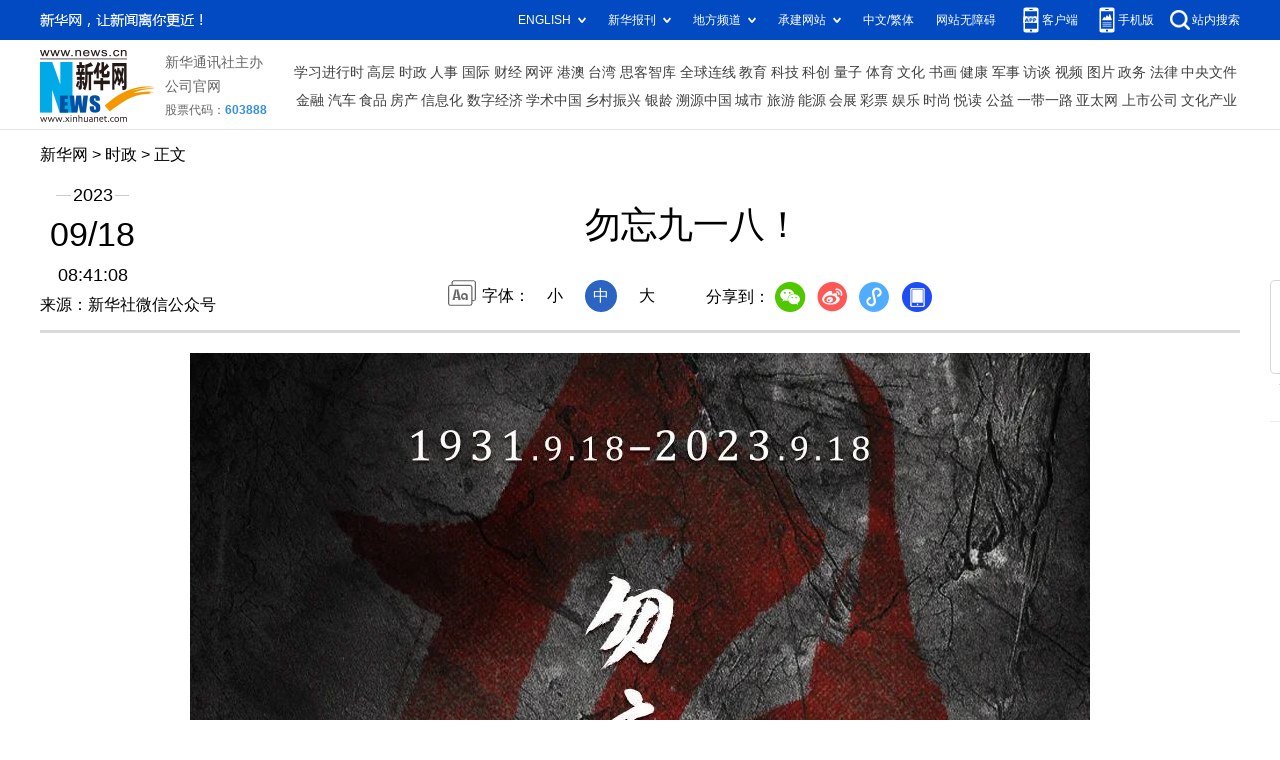

--- FILE ---
content_type: text/html; charset=utf-8
request_url: http://www.news.cn/politics/2023-09/18/c_1129868508.htm
body_size: 4835
content:
<!DOCTYPE HTML>
<html>
<head>
<meta http-equiv="Content-Type" content="text/html; charset=utf-8" /><meta name="publishid" content="1129868508.13.98.0"/><meta name="pageid" content="1196.11100.0.0.113351.0.0.0.0.0.11447.1129868508"/>
<meta name="apple-mobile-web-app-capable" content="yes" />
<meta name="apple-mobile-web-app-status-bar-style" content="black" />
<meta content="telephone=no" name="format-detection" />
<meta http-equiv="X-UA-Compatible" content="IE=edge" />
<meta content="width=device-width, initial-scale=1.0, minimum-scale=1.0, maximum-scale=1.0,user-scalable=no" name="viewport" />
<meta name="keywords" content="九一八
" />
<meta name="description" content="勿忘九一八！
---92年前的今天，中国人民永远不会忘记！" />
<fjtignoreurl>
<script src="//www.news.cn/global/js/pageCore.js"></script>
<title>
勿忘九一八！-新华网
</title>
</fjtignoreurl>
<link rel="stylesheet" href="//lib.xinhuanet.com/common/reset.css" />
<link rel="stylesheet" href="//lib.xinhuanet.com/swiper/swiper3.4.2/swiper.min.css" />
<link rel="stylesheet" href="//www.news.cn/2021detail/css/detail.css" />
<link rel="stylesheet" href="//www.news.cn/2021detail/css/detail-sanwu.css" />
<script src="http://res.wx.qq.com/open/js/jweixin-1.6.0.js"></script>
<script src="//lib.xinhuanet.com/common/share.js"></script>
<script src="//lib.xinhuanet.com/jquery/jquery1.12.4/jquery.min.js"></script>
</head>
<body>
<div class="fix-ewm domPC">
<img src="//www.xinhuanet.com/detail2020/images/ewm.png" width="94" alt="" />
<div class="fxd">
<span class="fxd-wx"></span>
<a href="javascript:void(0)" class="fxd-wb"></a>
<span class="fxd-xcx"></span>
<span class="fxd-khd"></span>
<div class="fxd-wx-ewm"><img /></div>
<div class="fxd-xcx-ewm"><img /></div>
<div class="fxd-khd-ewm"><img src="//www.xinhuanet.com/politics/newpage2020/images/qrcode-app.png" />
</div>
</div>
</div>
<div class="domPC">
<script src="//www.news.cn/2021homepro/scripts/smallTop.js"></script>
</div>
<div class="domMobile">
<script src="//www.news.cn/2021mobile/scripts/toppx.js"></script>
</div>
<fjtignoreurl>
<div class="header domPC">
<div class="header-top clearfix">
<div class="header-nav left"><a href="//www.xinhuanet.com/" target="_blank">新华网</a> > <a class="curColumn">时政</a> > 正文</div>
</div>
<div class="header-cont clearfix">
<div class="header-time left">
<span class="year"><em> 2023</em></span><span class="day"><em> 09</em>/<em> 18</em></span><span class="time"> 08:41:08</span>
</div>
<div class="source">
来源：新华社微信公众号
</div>
<div class="head-line clearfix">
<h1>
<span class="title">
勿忘九一八！
</span>
<span class="btn-audio"></span>
</h1>
<audio class="hide" id="audioDom" src="" loop></audio>
<div class="pageShare">
<div class="setFont">字体：
<span id="fontSmall">小</span>
<span id="fontNormal" class="active">中</span>
<span id="fontBig">大</span>
</div>
<div class="share">
分享到：<a href="javascript:void(0)" class="wx"></a><a href="javascript:void(0)" class="wb"></a><a href="javascript:void(0)" class="xcx"></a><a href="javascript:void(0)" class="khd"></a>
<div class="wx-ewm"><img /></div>
<div class="xcx-ewm"><img /></div>
<div class="khd-ewm"><img src="//www.xinhuanet.com/politics/newpage2020/images/qrcode-app.png" /></div>
</div>
</div>
</div>
</div>
</div>
<div class="mheader domMobile">
<h1>
<span class="title">
勿忘九一八！
</span>
</h1>
<div class="info">
2023-09-18 08:41:08
<span>
来源：
新华社微信公众号
</span>
</div>
</div>
</fjtignoreurl>
<div class="main clearfix">
<div class="main-left">
<fjtignoreurl>
<div id="detail">
<p style="TEXT-ALIGN: center" align="center"><img id="{53E9B59B-428C-47A4-AE8E-097718E80E5C}" title="" style="HEIGHT: 1600px; WIDTH: 900px" border="0" src="1129868508_16949971908431n.jpg" align="center" sourcedescription="编辑提供的本地文件" sourcename="本地文件" /></p>
<p style="TEXT-ALIGN: center" align="center">勿忘九一八！</p>
<p style="TEXT-ALIGN: center" align="center">“九一八，九一八，</p>
<p style="TEXT-ALIGN: center" align="center">从那个悲惨的时候，</p>
<p style="TEXT-ALIGN: center" align="center">脱离了我的家乡，</p>
<p style="TEXT-ALIGN: center" align="center">抛弃那无尽的宝藏</p>
<p style="TEXT-ALIGN: center" align="center">……”</p>
<p style="TEXT-ALIGN: center" align="center">92年前的今天</p>
<p style="TEXT-ALIGN: center" align="center">中国人民永远不会忘记！</p>
<p align="center"><img id="{D607E7A7-D5B0-4E66-BA5F-2AE6A99033CD}" title="" style="HEIGHT: 693px; WIDTH: 1000px" border="0" src="1129868508_16949972128211n.jpg" align="center" sourcedescription="编辑提供的本地文件" sourcename="本地文件" /></p>
<p><font color="navy" face="楷体">　　2022年9月18日上午，勿忘九一八撞钟鸣警仪式在沈阳“九一八”历史博物馆残历碑广场举行。新华社记者 杨青 摄</font></p>
<p style="TEXT-ALIGN: center" align="center">1931年9月18日</p>
<p style="TEXT-ALIGN: center" align="center">日军炸毁沈阳柳条湖附近</p>
<p style="TEXT-ALIGN: center" align="center">南满铁路路轨</p>
<p style="TEXT-ALIGN: center" align="center">反诬中国军队所为</p>
<p style="TEXT-ALIGN: center" align="center">随后炮轰东北军北大营</p>
<p style="TEXT-ALIGN: center" align="center">悍然发动九一八事变</p>
<p style="TEXT-ALIGN: center" align="center">开始了蓄谋已久的侵华战争</p>
<p style="TEXT-ALIGN: center" align="center">几个月间</p>
<p style="TEXT-ALIGN: center" align="center">东北三省全部沦陷</p>
<p style="TEXT-ALIGN: center" align="center"> </p>
<p style="TEXT-ALIGN: center" align="center">罪恶的日本军国主义</p>
<p style="TEXT-ALIGN: center" align="center">又肆无忌惮地将侵略魔爪</p>
<p style="TEXT-ALIGN: center" align="center">从东北伸向了全中国</p>
<p style="TEXT-ALIGN: center" align="center"> </p>
<p style="TEXT-ALIGN: center" align="center">九一八事变爆发后</p>
<p style="TEXT-ALIGN: center" align="center">中国共产党第一时间</p>
<p style="TEXT-ALIGN: center" align="center">发出抗战宣言</p>
<p style="TEXT-ALIGN: center" align="center">号召民众团结起来</p>
<p style="TEXT-ALIGN: center" align="center">反抗日本侵略者</p>
<p style="TEXT-ALIGN: center" align="center">全体中华儿女</p>
<p style="TEXT-ALIGN: center" align="center">义无反顾投身到</p>
<p style="TEXT-ALIGN: center" align="center">抗击日本侵略者的洪流之中</p>
<p align="center"><img id="{960CFABC-CA85-446B-885B-47EB2AB3EE72}" title="" style="HEIGHT: 718px; WIDTH: 1000px" border="0" src="1129868508_16949973347591n.jpg" align="center" sourcedescription="编辑提供的本地文件" sourcename="本地文件" /></p>
<p style="TEXT-ALIGN: center" align="center"><font color="navy" face="楷体">这是战斗在长城上的八路军。新华社发</font></p>
<p style="TEXT-ALIGN: center" align="center">那是英雄遍地的时代</p>
<p style="TEXT-ALIGN: center" align="center">那是牺牲无悔的时代</p>
<p style="TEXT-ALIGN: center" align="center"> </p>
<p style="TEXT-ALIGN: center" align="center">“母亲因为坚决地</p>
<p style="TEXT-ALIGN: center" align="center">做了反满抗日的斗争</p>
<p style="TEXT-ALIGN: center" align="center">今天已经到了牺牲的前夕了……</p>
<p style="TEXT-ALIGN: center" align="center">希望你，宁儿啊！</p>
<p style="TEXT-ALIGN: center" align="center">赶快成人，来安慰你地下的母亲……”</p>
<p style="TEXT-ALIGN: center" align="center">这是作为母亲的赵一曼</p>
<p style="TEXT-ALIGN: center" align="center">留给孩子的最后念想</p>
<p style="TEXT-ALIGN: center" align="center">那一年</p>
<p style="TEXT-ALIGN: center" align="center">她只有31岁，儿子7岁</p>
<p align="center"><img id="{62561AF8-A040-4485-B32A-C8CC1644C3AD}" title="" style="HEIGHT: 1440px; WIDTH: 1000px" border="0" src="1129868508_16949973625341n.jpg" align="center" sourcedescription="编辑提供的本地文件" sourcename="本地文件" /></p>
<p style="TEXT-ALIGN: center" align="center"><font color="navy" face="楷体">这是赵一曼与儿子的合影（资料照片）。新华社发</font></p>
<p style="TEXT-ALIGN: center" align="center">为了掩护部队和群众</p>
<p style="TEXT-ALIGN: center" align="center">“狼牙山五壮士”</p>
<p style="TEXT-ALIGN: center" align="center">马宝玉、胡德林、胡福才、葛振林、宋学义</p>
<p style="TEXT-ALIGN: center" align="center">将日伪军引向峰顶绝路</p>
<p style="TEXT-ALIGN: center" align="center">误认咬住了八路军主力的日伪军</p>
<p style="TEXT-ALIGN: center" align="center">向他们发起猛攻</p>
<p style="TEXT-ALIGN: center" align="center">5位战士临危不惧，英勇阻击</p>
<p style="TEXT-ALIGN: center" align="center">子弹打光后，用石块还击</p>
<p style="TEXT-ALIGN: center" align="center">一直坚持战斗到日落</p>
<p style="TEXT-ALIGN: center" align="center"> </p>
<p style="TEXT-ALIGN: center" align="center">面对步步逼近的日伪军</p>
<p style="TEXT-ALIGN: center" align="center">他们宁死不屈</p>
<p style="TEXT-ALIGN: center" align="center">毁掉枪支，义无反顾</p>
<p style="TEXT-ALIGN: center" align="center">纵身跳下数十丈深的悬崖……</p>
<p align="center"><img id="{43FAF0AD-2EBB-4AFC-B3CD-3092B8A20BA3}" title="" style="HEIGHT: 936px; WIDTH: 1000px" border="0" src="1129868508_16949974089971n.jpg" align="center" sourcedescription="编辑提供的本地文件" sourcename="本地文件" /></p>
<p style="TEXT-ALIGN: center" align="center"><font color="navy" face="楷体">这是油画《狼牙山五壮士》。新华社发</font></p>
<p style="TEXT-ALIGN: center" align="center">“任凭你们把我钉死在树上</p>
<p style="TEXT-ALIGN: center" align="center">我宁可站着死，不低高贵头</p>
<p style="TEXT-ALIGN: center" align="center">宁为鞭死鬼，不做亡国奴……”</p>
<p style="TEXT-ALIGN: center" align="center">面对凶残的敌人</p>
<p style="TEXT-ALIGN: center" align="center">时年29岁的赵伊坪</p>
<p style="TEXT-ALIGN: center" align="center">大义凛然，英勇不屈</p>
<p style="TEXT-ALIGN: center" align="center">在烈焰中</p>
<p style="TEXT-ALIGN: center" align="center">痛斥日本侵略军的野蛮侵华暴行</p>
<p style="TEXT-ALIGN: center" align="center">直至壮烈牺牲</p>
<p align="center"><img id="{3B6CAB18-52B4-4428-B54B-AD15F86916DA}" title="" style="HEIGHT: 800px; WIDTH: 567px" border="0" src="1129868508_16949974424311n.jpg" align="center" sourcedescription="编辑提供的本地文件" sourcename="本地文件" /></p>
<p style="TEXT-ALIGN: center" align="center"><font color="navy" face="楷体">这是赵伊坪像（资料照片）。新华社发</font></p>
<p style="TEXT-ALIGN: center" align="center">未惜头颅新故国</p>
<p style="TEXT-ALIGN: center" align="center">甘将热血沃中华</p>
<p style="TEXT-ALIGN: center" align="center"> </p>
<p style="TEXT-ALIGN: center" align="center">在这场正义与邪恶的大决战中</p>
<p style="TEXT-ALIGN: center" align="center">中国军民付出了</p>
<p style="TEXT-ALIGN: center" align="center">3500多万人伤亡的巨大代价</p>
<p style="TEXT-ALIGN: center" align="center">无数先烈用鲜血浇筑了</p>
<p style="TEXT-ALIGN: center" align="center">抗日战争的伟大胜利</p>
<p style="TEXT-ALIGN: center" align="center"> </p>
<p style="TEXT-ALIGN: center" align="center">今天</p>
<p style="TEXT-ALIGN: center" align="center">庄严的残历碑静静矗立</p>
<p style="TEXT-ALIGN: center" align="center">刺耳的警报声回响天际</p>
<p style="TEXT-ALIGN: center" align="center">这是一个国家、一个民族</p>
<p style="TEXT-ALIGN: center" align="center">拒绝遗忘、铭记苦难的</p>
<p style="TEXT-ALIGN: center" align="center">铮铮誓言</p>
<p style="TEXT-ALIGN: center" align="center">也是以史为鉴、面向未来的</p>
<p style="TEXT-ALIGN: center" align="center">郑重宣言</p>
<p align="center"><img id="{F0E11BDB-C785-4B57-990B-87DD2002BD3B}" title="" style="HEIGHT: 667px; WIDTH: 1000px" border="0" src="1129868508_16949974670701n.jpg" align="center" sourcedescription="编辑提供的本地文件" sourcename="本地文件" /></p>
<p><font color="navy" face="楷体">　　2022年9月18日上午，勿忘九一八撞钟鸣警仪式在沈阳“九一八”历史博物馆残历碑广场举行。新华社记者 杨青 摄</font></p>
<p style="TEXT-ALIGN: center" align="center">警报为历史而鸣</p>
<p style="TEXT-ALIGN: center" align="center">钟声为和平而响</p>
<p style="TEXT-ALIGN: center" align="center">听！</p>
<p style="TEXT-ALIGN: center" align="center">历史所启示的伟大真理激荡时空：</p>
<p style="TEXT-ALIGN: center" align="center">正义必胜！</p>
<p style="TEXT-ALIGN: center" align="center">和平必胜！</p>
<p style="TEXT-ALIGN: center" align="center">人民必胜！</p>
<p style="TEXT-ALIGN: center" align="center"> </p>
<p style="TEXT-ALIGN: center" align="center">监制：张书旗、曹晓轩</p>
<p style="TEXT-ALIGN: center" align="center">统筹：李瑜、李永锡</p>
<p style="TEXT-ALIGN: center" align="center">作者：王宜玄、姚羽</p>
<p style="TEXT-ALIGN: center" align="center">海报设计：殷哲伦 海报摄影：杨青</p>
<p style="TEXT-ALIGN: center" align="center">编辑：李昂、郎湉</p>
<div id="articleEdit">
<span class="tiyi1 domPC">
<a href="javascript:void(0);" class="advise">【纠错】</a>
<div class="tiyi01" id="advisebox01" style="display:none">
<div>
<iframe id="jc_link1" style="width:600px;height:350px; float:left;" border="0" marginwidth="0" framespacing="0" marginheight="0" frameborder="0" noresize="" scrolling="no" vspale="0"></iframe>
</div>
<div class="tiyi03">
<div id="jc_close1" style="cursor:pointer"><img src="//www.xinhuanet.com/images/syicon/space.gif" width="24" height="24" border="0" />
</div>
</div>
</div>
</span>
<span class="editor">
【责任编辑:王萌萌
】 
</span>
</div>
</div>
</fjtignoreurl>
<!--相关新闻-->

<!--下一篇-->
<div class="nextpage clearfix" style="display:none">
<div class="nextpage-tit">阅读下一篇：</div>
<div class="nextpage-cont"><a href="###"></a></div>
</div>
</div>
</div>
<div class="foot">
<script src="//lib.xinhuanet.com/common/foot.js"></script>
</div>
<div id="fontsize" style="display:none">

</div>
<div style="display:none" id="wxpic">

</div>
<fjtignoreurl>
<script>
//微信分享图功能
var wxfxPic = $.trim($("#wxpic").html());
var detaiWxPic = $("#wxsharepic").attr("src");
if(wxfxPic==""){
	wxfxPic = '//lib.xinhuanet.com/common/sharelogo.jpg';
}
if(detaiWxPic){
	var curPageSrc = window.location.href;
	//curPageSrc = "http://www.test.com/2021-02/07/c_1127074750.htm";
	//console.log("weizhi:",curPageSrc.lastIndexOf('/'))
	curPageSrc = curPageSrc.substring(0,curPageSrc.lastIndexOf('/')+1);
	//console.log("curPageSrc",curPageSrc);
	wxfxPic = curPageSrc + detaiWxPic;
	//console.log("wxfxPic",wxfxPic);
}
console.log("wxfxPic",wxfxPic);
var shareTitle = '勿忘九一八！';
shareTitle = shareTitle.replace("<br />","");
wxConfig({
	title: shareTitle,
	desc: '新华网，让新闻离你更近！',
	link: window.location.href,
	imgUrl: wxfxPic 
});
</script>
</fjtignoreurl>
<script src="//www.news.cn/2021homepro/scripts/fixedNav.js"></script>
<script src="//www.news.cn/2021detail/js/xh-column.js"></script>
<script src="//www.news.cn/2021detail/js/detail-sanwu.js"></script>
<script src="//www.news.cn/2021detail/js/xh-video.js"></script>
<div style="display:none"><div id="fwl">010020020110000000000000011107271129868508</div><script type="text/javascript" src="//webd.home.news.cn/webdig.js?z=1"></script><script type="text/javascript">wd_paramtracker("_wdxid=010020020110000000000000011107271129868508")</script><noscript><img src="//webd.home.news.cn/1.gif?z=1&_wdxid=010020020110000000000000011107271129868508" border="0" /></noscript></div>   </body>
</html>


--- FILE ---
content_type: text/plain;charset=UTF-8
request_url: http://api.home.news.cn/wx/jsapi.do?callback=jQuery1124011616975023053522_1768567507195&mpId=390&url=http%3A%2F%2Fwww.news.cn%2Fpolitics%2F2023-09%2F18%2Fc_1129868508.htm&_=1768567507196
body_size: 312
content:
jQuery1124011616975023053522_1768567507195({"code":200,"description":"操作成功","content":{"signature":"5a7a5d7b6466523c00af469a6c0ca56d3e5e547e","appId":"wxbb5196cf19a1a1af","nonceStr":"06b2412e72e84eacb6199f8b1661d163","url":"http://wwwnewscn/politics/2023-09/18/c_1129868508htm","timestamp":1768567508}});